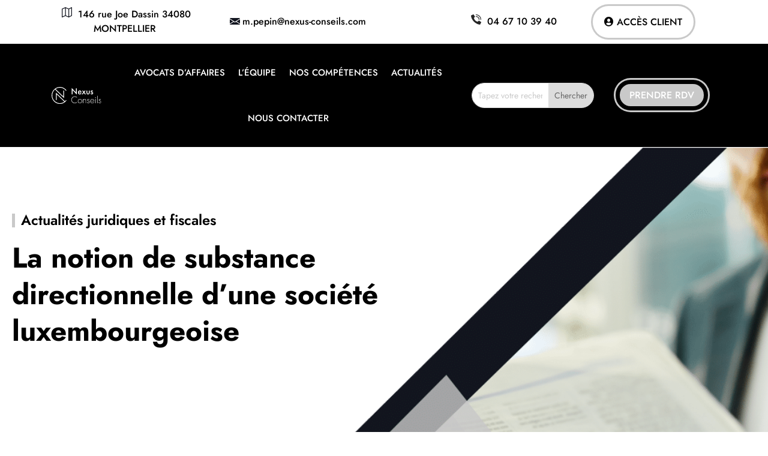

--- FILE ---
content_type: image/svg+xml
request_url: https://www.nexus-conseils.fr/wp-content/uploads/2023/07/2307_NexusConseils-Site-Mail-Footer.svg
body_size: 832
content:
<?xml version="1.0" encoding="UTF-8"?>
<svg xmlns="http://www.w3.org/2000/svg" width="63.966" height="63.965" viewBox="0 0 63.966 63.965">
  <g id="email_1_" data-name="email (1)" transform="translate(-0.001 -0.005)">
    <g id="Groupe_2554" data-name="Groupe 2554" transform="translate(0.001 0.004)">
      <g id="Groupe_2553" data-name="Groupe 2553" transform="translate(0 0)">
        <path id="Tracé_6279" data-name="Tracé 6279" d="M63.954,24.458a1.008,1.008,0,0,0-.044-.216,1.066,1.066,0,0,0-.061-.183.956.956,0,0,0-.107-.163,1,1,0,0,0-.142-.165c-.017-.015-.024-.035-.043-.05L53.305,15.716V7.463a3.2,3.2,0,0,0-3.2-3.2H38.553L33.927.673a3.161,3.161,0,0,0-3.888,0L25.411,4.265H13.858a3.2,3.2,0,0,0-3.2,3.2v8.253L.409,23.679c-.018.015-.026.035-.043.05a1,1,0,0,0-.142.165.952.952,0,0,0-.107.163,1.052,1.052,0,0,0-.061.183,1.01,1.01,0,0,0-.044.213c0,.022-.013.042-.013.064V60.771a3.163,3.163,0,0,0,.626,1.882c.006.01.007.021.015.03s.023.018.034.03A3.183,3.183,0,0,0,3.2,63.969H60.768A3.184,3.184,0,0,0,63.3,62.707c.008-.011.021-.014.029-.024s.008-.02.015-.03a3.163,3.163,0,0,0,.626-1.882V24.522C63.967,24.5,63.955,24.48,63.954,24.458ZM31.342,2.355a1.022,1.022,0,0,1,1.272,0l2.46,1.909H28.89ZM3.465,61.837,31.343,40.182a1.024,1.024,0,0,1,1.272,0L60.5,61.837Zm58.37-1.662L33.927,38.5a3.163,3.163,0,0,0-3.888,0L2.13,60.175V26.145L19.6,39.712a1.067,1.067,0,0,0,1.307-1.686L3.159,24.244l7.5-5.829v8.238a1.066,1.066,0,1,0,2.132,0V7.463A1.066,1.066,0,0,1,13.858,6.4H50.107a1.066,1.066,0,0,1,1.066,1.066V26.654a1.066,1.066,0,1,0,2.132,0V18.416l7.5,5.829L43.025,38.051a1.066,1.066,0,1,0,1.307,1.684l17.5-13.59V60.175Z" transform="translate(-0.001 -0.004)" fill="rgba(201,201,201,0.6)"></path>
        <path id="Tracé_6280" data-name="Tracé 6280" d="M179.162,85.3V81.031a12.794,12.794,0,1,0-12.794,12.794,1.066,1.066,0,1,0,0-2.132,10.661,10.661,0,1,1,10.661-10.661V85.3a2.132,2.132,0,0,1-4.265,0V81.031a1.066,1.066,0,1,0-2.132,0,4.265,4.265,0,1,1-4.265-4.265,1.066,1.066,0,0,0,0-2.132,6.4,6.4,0,1,0,4.31,11.11,4.253,4.253,0,0,0,8.483-.449Z" transform="translate(-134.387 -59.712)" fill="rgba(201,201,201,0.6)"></path>
      </g>
    </g>
  </g>
</svg>


--- FILE ---
content_type: image/svg+xml
request_url: https://www.nexus-conseils.fr/wp-content/uploads/2023/07/2307_NexusConseils-Site-Map.svg
body_size: 404
content:
<?xml version="1.0" encoding="UTF-8"?>
<svg xmlns="http://www.w3.org/2000/svg" width="14.437" height="14.437" viewBox="0 0 14.437 14.437">
  <g id="map" transform="translate(-0.004 0)">
    <g id="Groupe_563" data-name="Groupe 563" transform="translate(0.004 0)">
      <path id="Tracé_934" data-name="Tracé 934" d="M13.926,0A.516.516,0,0,0,13.7.054L9.788,2.009,5.37.045,5.346.038A.516.516,0,0,0,5.285.019.535.535,0,0,0,5.223.006a.767.767,0,0,0-.126,0,.535.535,0,0,0-.062.013.516.516,0,0,0-.061.019c-.008,0-.016,0-.023.007L.31,2.107A.516.516,0,0,0,0,2.578V13.922a.516.516,0,0,0,.725.471l4.431-1.97,4.431,1.97c.008,0,.016,0,.024,0a.455.455,0,0,0,.39-.009c.008,0,.018,0,.026-.006l4.125-2.062a.516.516,0,0,0,.285-.461V.516A.516.516,0,0,0,13.926,0ZM4.645,11.524l-3.609,1.6V2.913l3.609-1.6Zm4.641,1.6-3.609-1.6V1.309l3.609,1.6Zm4.125-1.588-3.094,1.547V2.9L13.41,1.35Z" transform="translate(-0.004 0)" fill="#12151f"></path>
    </g>
  </g>
</svg>


--- FILE ---
content_type: image/svg+xml
request_url: https://www.nexus-conseils.fr/wp-content/uploads/2023/07/2307_NexusConseils-Site-Phone.svg
body_size: 475
content:
<?xml version="1.0" encoding="UTF-8"?>
<svg xmlns="http://www.w3.org/2000/svg" width="57.644" height="57.639" viewBox="0 0 57.644 57.639">
  <g id="Page-1" transform="translate(0.003)">
    <g id="_003---Call" data-name="003---Call" transform="translate(-0.003)">
      <path id="Shape" d="M24.868,33.772c-5.5-5.5-6.744-11-7.024-13.207a1.976,1.976,0,0,1,.567-1.654l4.452-4.45a1.988,1.988,0,0,0,.28-2.46L16.055.994A1.988,1.988,0,0,0,13.48.27L2.1,5.629A1.977,1.977,0,0,0,1.007,7.6c.6,5.665,3.066,19.59,16.75,33.275s27.607,16.154,33.275,16.75a1.977,1.977,0,0,0,1.975-1.093l5.359-11.38a1.988,1.988,0,0,0-.721-2.571L46.639,35.5a1.988,1.988,0,0,0-2.46.278l-4.45,4.452a1.976,1.976,0,0,1-1.654.567c-2.2-.28-7.706-1.522-13.207-7.024Z" transform="translate(-0.997 0)" fill="#262626"></path>
      <path id="Shape-2" data-name="Shape" d="M46.882,30.87a1.988,1.988,0,0,1-1.988-1.988A14.924,14.924,0,0,0,29.988,13.975a1.988,1.988,0,0,1,0-3.975A18.9,18.9,0,0,1,48.87,28.882,1.988,1.988,0,0,1,46.882,30.87Z" transform="translate(-1.164 -0.062)" fill="#262626"></path>
      <path id="Shape-3" data-name="Shape" d="M56.82,30.807a1.988,1.988,0,0,1-1.988-1.988A24.873,24.873,0,0,0,29.988,3.975a1.988,1.988,0,0,1,0-3.975,28.852,28.852,0,0,1,28.82,28.82,1.988,1.988,0,0,1-1.988,1.988Z" transform="translate(-1.164)" fill="#262626"></path>
    </g>
  </g>
</svg>


--- FILE ---
content_type: image/svg+xml
request_url: https://www.nexus-conseils.fr/wp-content/uploads/2023/07/2307_NexusConseils-Site-Logo.svg
body_size: 4374
content:
<?xml version="1.0" encoding="UTF-8"?>
<svg xmlns="http://www.w3.org/2000/svg" xmlns:xlink="http://www.w3.org/1999/xlink" width="186.969" height="62.64" viewBox="0 0 186.969 62.64">
  <defs>
    <clipPath id="clip-path">
      <rect id="Rectangle_6590" data-name="Rectangle 6590" width="186.969" height="62.64" fill="#fff"></rect>
    </clipPath>
  </defs>
  <g id="Groupe_7258" data-name="Groupe 7258" transform="translate(0 0)">
    <path id="Tracé_17676" data-name="Tracé 17676" d="M117.3,13.359,133.378,30.2V6.681H129.99V22.03L113.91,5.186V28.841H117.3Z" transform="translate(-38.228 -1.74)" fill="#fff"></path>
    <g id="Groupe_7257" data-name="Groupe 7257" transform="translate(0 0)">
      <g id="Groupe_7256" data-name="Groupe 7256" clip-path="url(#clip-path)">
        <path id="Tracé_17677" data-name="Tracé 17677" d="M155.988,33.971a7.694,7.694,0,0,0,4.119-1.063,7.339,7.339,0,0,0,2.359-2.558l-2.724-1.529a5.063,5.063,0,0,1-1.3,1.529,3.43,3.43,0,0,1-2.226.7,3.324,3.324,0,0,1-2.492-.9,4.623,4.623,0,0,1-1.2-2.824h10.034v-.4a8.4,8.4,0,0,0-1.96-5.915,6.023,6.023,0,0,0-4.485-1.827,6.372,6.372,0,0,0-4.684,1.894,8.2,8.2,0,0,0-2.226,5.747,7.508,7.508,0,0,0,2.06,5.349,6.2,6.2,0,0,0,4.718,1.794m-2.226-11.1a3.393,3.393,0,0,1,4.485-.1,3.378,3.378,0,0,1,1,1.894h-6.478a3.659,3.659,0,0,1,1-1.794" transform="translate(-50.074 -6.439)" fill="#fff"></path>
        <path id="Tracé_17678" data-name="Tracé 17678" d="M182.719,33.724h3.92l-5.98-7.574,5.149-6.413h-3.986L178.7,23.823l-3.089-4.087h-3.854l4.983,6.413-6.18,7.574h3.987l4.153-5.216Z" transform="translate(-57.239 -6.624)" fill="#fff"></path>
        <path id="Tracé_17679" data-name="Tracé 17679" d="M206.364,27.744a4.028,4.028,0,0,1-.6,2.525,2.828,2.828,0,0,1-4.253,0,4.033,4.033,0,0,1-.6-2.525V19.737H197.66v8.106c0,1.795.2,3.289,1.495,4.585a6.145,6.145,0,0,0,4.419,1.727,6.379,6.379,0,0,0,4.551-1.727c1.3-1.3,1.495-2.79,1.495-4.585V19.737h-3.256Z" transform="translate(-66.334 -6.624)" fill="#fff"></path>
        <path id="Tracé_17680" data-name="Tracé 17680" d="M225.31,31.114a1.993,1.993,0,0,1-1.428-.532,3.672,3.672,0,0,1-.765-1.329l-2.658,1.263a5.448,5.448,0,0,0,1.794,2.557,4.812,4.812,0,0,0,3.023.9,5,5,0,0,0,3.921-1.562,4.644,4.644,0,0,0,1.229-3.189,3.451,3.451,0,0,0-1.03-2.591,6.7,6.7,0,0,0-1.96-1.3l-1.662-.831c-.7-.365-.9-.433-1.1-.565a.894.894,0,0,1-.465-.8,1.055,1.055,0,0,1,.3-.731,1.383,1.383,0,0,1,1-.365,2.343,2.343,0,0,1,1.993,1.2l2.425-1.595a4.809,4.809,0,0,0-1.595-1.727,4.379,4.379,0,0,0-2.592-.731,4.508,4.508,0,0,0-3.422,1.329,4.369,4.369,0,0,0-1.163,2.99,3.05,3.05,0,0,0,1,2.359,6.907,6.907,0,0,0,1.927,1.2l1.2.565a4.293,4.293,0,0,1,1.4.864,1.508,1.508,0,0,1,.432,1.063,1.653,1.653,0,0,1-.465,1.1,1.96,1.96,0,0,1-1.329.465" transform="translate(-73.985 -6.439)" fill="#fff"></path>
        <path id="Tracé_17681" data-name="Tracé 17681" d="M133.1,57.731a9.391,9.391,0,0,0-1.694-1.611,12.6,12.6,0,0,0-2.076-1.246,11.594,11.594,0,0,0-2.292-.814,10.043,10.043,0,0,0-2.342-.282,10.621,10.621,0,0,0-4.418.93A11.9,11.9,0,0,0,114.2,60.92a11.018,11.018,0,0,0-.9,4.385,10.252,10.252,0,0,0,.88,4.186,11.364,11.364,0,0,0,2.475,3.555,13.97,13.97,0,0,0,3.7,2.475,10.175,10.175,0,0,0,4.335.98,9.775,9.775,0,0,0,2.276-.282,13.5,13.5,0,0,0,2.309-.781,12.493,12.493,0,0,0,2.126-1.2A8.2,8.2,0,0,0,133.1,72.68v2.193a13.858,13.858,0,0,1-3.9,2.309,12.21,12.21,0,0,1-4.435.814,12.485,12.485,0,0,1-4.983-1.013,13.589,13.589,0,0,1-4.153-2.757,13.321,13.321,0,0,1-2.857-4.086,11.872,11.872,0,0,1-1.063-4.966,12.233,12.233,0,0,1,1.046-5.016,13.027,13.027,0,0,1,2.84-4.1,13.543,13.543,0,0,1,4.169-2.757,12.7,12.7,0,0,1,5.033-1.013,12.088,12.088,0,0,1,4.452.847,12.236,12.236,0,0,1,3.854,2.408Z" transform="translate(-37.489 -17.546)" fill="#fff"></path>
        <path id="Tracé_17682" data-name="Tracé 17682" d="M156.433,66.883a8.192,8.192,0,0,1,3.173.615,7.959,7.959,0,0,1,2.557,1.678,7.861,7.861,0,0,1,1.711,2.541,8.289,8.289,0,0,1,0,6.345,7.854,7.854,0,0,1-1.711,2.541,7.947,7.947,0,0,1-2.557,1.678,8.192,8.192,0,0,1-3.173.615,7.674,7.674,0,0,1-3.105-.631,7.988,7.988,0,0,1-2.525-1.727A8.326,8.326,0,0,1,149.092,78a7.585,7.585,0,0,1-.632-3.073,7.986,7.986,0,0,1,4.851-7.408,7.79,7.79,0,0,1,3.122-.631m-.1,1.4a6.123,6.123,0,0,0-2.541.532,6.217,6.217,0,0,0-2.026,1.445,6.755,6.755,0,0,0-1.329,2.126,6.83,6.83,0,0,0-.482,2.541,6.736,6.736,0,0,0,1.827,4.6,6.447,6.447,0,0,0,2.027,1.445,5.991,5.991,0,0,0,2.525.532,6.922,6.922,0,0,0,2.624-.5,6.328,6.328,0,0,0,2.125-1.4,6.627,6.627,0,0,0,1.412-2.093,6.479,6.479,0,0,0,.516-2.591,6.685,6.685,0,0,0-.516-2.641,6.583,6.583,0,0,0-1.412-2.109,6.371,6.371,0,0,0-2.109-1.4,6.883,6.883,0,0,0-2.641-.5" transform="translate(-49.823 -22.446)" fill="#fff"></path>
        <path id="Tracé_17683" data-name="Tracé 17683" d="M179.555,69.607h.067a5.034,5.034,0,0,1,4.551-2.724,5.84,5.84,0,0,1,2.458.448,3.81,3.81,0,0,1,1.545,1.279,5.226,5.226,0,0,1,.813,2.01,13.865,13.865,0,0,1,.233,2.674v9.268h-1.495V73.294a17.961,17.961,0,0,0-.1-1.943,4.139,4.139,0,0,0-.481-1.595,2.76,2.76,0,0,0-1.114-1.08,4.185,4.185,0,0,0-1.993-.4,3.756,3.756,0,0,0-3.687,2.193,7.23,7.23,0,0,0-.631,2.159,17.1,17.1,0,0,0-.166,2.359v7.574H178.06V67.215h1.495Z" transform="translate(-59.756 -22.446)" fill="#fff"></path>
        <path id="Tracé_17684" data-name="Tracé 17684" d="M208.183,70.006a2.924,2.924,0,0,0-1.08-1.262,2.886,2.886,0,0,0-1.611-.466,2.6,2.6,0,0,0-.963.183,2.672,2.672,0,0,0-.831.514,2.844,2.844,0,0,0-.6.765,1.917,1.917,0,0,0-.233.93,1.887,1.887,0,0,0,.548,1.446,4.829,4.829,0,0,0,1.379.88q.83.366,1.81.7a8.788,8.788,0,0,1,1.811.846,4.46,4.46,0,0,1,1.378,1.346,3.983,3.983,0,0,1,.548,2.225,4.83,4.83,0,0,1-.382,1.943,4.437,4.437,0,0,1-1.063,1.512,4.9,4.9,0,0,1-1.578.98,5.256,5.256,0,0,1-1.927.349,5.472,5.472,0,0,1-3.371-1.08,5.086,5.086,0,0,1-1.91-2.973l1.461-.465a5.037,5.037,0,0,0,1.363,2.258,3.465,3.465,0,0,0,2.458.864,3.4,3.4,0,0,0,3.455-3.455,2.647,2.647,0,0,0-.249-1.2,2.446,2.446,0,0,0-.664-.831,4.1,4.1,0,0,0-.963-.565c-.365-.154-.737-.3-1.113-.431q-.8-.3-1.594-.631a6.741,6.741,0,0,1-1.446-.815,3.854,3.854,0,0,1-1.046-1.163,3.194,3.194,0,0,1-.4-1.644,3.549,3.549,0,0,1,.349-1.578,3.965,3.965,0,0,1,2.242-2.026,4.555,4.555,0,0,1,1.595-.282,4.314,4.314,0,0,1,2.292.7,4.127,4.127,0,0,1,1.628,1.76Z" transform="translate(-67.156 -22.446)" fill="#fff"></path>
        <path id="Tracé_17685" data-name="Tracé 17685" d="M220.554,75.023a7.076,7.076,0,0,0,.415,2.658,5.669,5.669,0,0,0,3.256,3.355,6.513,6.513,0,0,0,2.474.466,5.477,5.477,0,0,0,3.19-.964,7.025,7.025,0,0,0,2.226-2.524l1.262.73a7.834,7.834,0,0,1-2.824,3.073A7.6,7.6,0,0,1,226.5,82.9a7.146,7.146,0,0,1-3.073-.647A7.283,7.283,0,0,1,221.07,80.5a7.549,7.549,0,0,1-1.495-2.559,9.206,9.206,0,0,1-.516-3.089,8.729,8.729,0,0,1,.532-3.04,7.81,7.81,0,0,1,1.511-2.541,7.35,7.35,0,0,1,2.343-1.744,7.023,7.023,0,0,1,3.056-.647,7.215,7.215,0,0,1,3.106.647,6.809,6.809,0,0,1,2.325,1.761,7.8,7.8,0,0,1,1.446,2.591,9.765,9.765,0,0,1,.5,3.14Zm11.827-1.4A6.258,6.258,0,0,0,230.5,69.89a6,6,0,0,0-1.777-1.179,5.452,5.452,0,0,0-2.193-.433,5.722,5.722,0,0,0-2.208.433,6.175,6.175,0,0,0-1.844,1.163,6.317,6.317,0,0,0-1.312,1.694,5.352,5.352,0,0,0-.615,2.06Z" transform="translate(-73.515 -22.446)" fill="#fff"></path>
        <path id="Tracé_17686" data-name="Tracé 17686" d="M248.122,57.633a1.361,1.361,0,1,1-.963.4,1.311,1.311,0,0,1,.963-.4m.731,21.826h-1.495V64.111h1.495Z" transform="translate(-82.812 -19.342)" fill="#fff"></path>
        <rect id="Rectangle_6589" data-name="Rectangle 6589" width="1.495" height="27.407" transform="translate(171.754 32.711)" fill="#fff"></rect>
        <path id="Tracé_17687" data-name="Tracé 17687" d="M274.081,70.006A2.924,2.924,0,0,0,273,68.744a2.886,2.886,0,0,0-1.611-.466,2.6,2.6,0,0,0-.963.183,2.672,2.672,0,0,0-.831.514,2.844,2.844,0,0,0-.6.765,1.917,1.917,0,0,0-.233.93,1.887,1.887,0,0,0,.548,1.446,4.829,4.829,0,0,0,1.379.88q.83.366,1.81.7a8.788,8.788,0,0,1,1.811.846,4.46,4.46,0,0,1,1.378,1.346,3.983,3.983,0,0,1,.548,2.225,4.83,4.83,0,0,1-.382,1.943,4.437,4.437,0,0,1-1.063,1.512,4.9,4.9,0,0,1-1.578.98,5.256,5.256,0,0,1-1.927.349,5.472,5.472,0,0,1-3.371-1.08,5.086,5.086,0,0,1-1.91-2.973l1.461-.465a5.037,5.037,0,0,0,1.363,2.258,3.465,3.465,0,0,0,2.458.864,3.4,3.4,0,0,0,3.455-3.455,2.647,2.647,0,0,0-.249-1.2,2.446,2.446,0,0,0-.664-.831,4.1,4.1,0,0,0-.963-.565c-.365-.154-.737-.3-1.113-.431q-.8-.3-1.594-.631a6.74,6.74,0,0,1-1.446-.815,3.854,3.854,0,0,1-1.046-1.163,3.194,3.194,0,0,1-.4-1.644,3.549,3.549,0,0,1,.349-1.578,3.965,3.965,0,0,1,2.242-2.026,4.555,4.555,0,0,1,1.595-.282,4.314,4.314,0,0,1,2.292.7,4.127,4.127,0,0,1,1.628,1.76Z" transform="translate(-89.272 -22.446)" fill="#fff"></path>
        <path id="Tracé_17688" data-name="Tracé 17688" d="M54.253,48.507l1.935,1.84a31.329,31.329,0,0,1-12.524,9.767c-.224.094-.441.18-.664.274a27.183,27.183,0,0,1-2.7.938c-.288.086-.577.173-.866.245s-.549.145-.831.209c-.3.08-.613.152-.924.209-.173.037-.354.072-.527.1-.267.058-.541.1-.809.144s-.556.086-.838.123q-.682.1-1.364.151a.29.29,0,0,1-.079.007c-.13.014-.26.021-.4.029-.361.036-.715.05-1.076.065-.426.021-.852.029-1.278.029A31.2,31.2,0,0,1,21.28,60.994c-.967-.332-1.92-.707-2.844-1.126-.462-.209-.916-.433-1.364-.656-.678-.347-1.335-.715-1.985-1.112-.433-.26-.852-.534-1.27-.816s-.823-.57-1.227-.874-.794-.613-1.183-.931a31.292,31.292,0,0,1,0-48.319c.389-.318.779-.628,1.183-.931s.809-.592,1.227-.874.838-.555,1.27-.815c.65-.39,1.307-.765,1.985-1.112.448-.224.9-.448,1.364-.657.924-.419,1.877-.794,2.844-1.126A31.2,31.2,0,0,1,31.313,0c.426,0,.852.007,1.278.029.361.014.715.029,1.076.064.137.007.267.015.4.029a.29.29,0,0,1,.079.007q.693.054,1.364.151c.282.036.563.072.838.122s.541.087.809.145c.173.029.353.064.527.1.31.065.613.13.924.209.282.065.556.13.831.209s.577.159.866.245c.917.274,1.812.585,2.7.939.223.094.44.18.664.274a31.34,31.34,0,0,1,12.524,9.767l-1.935,1.84A28.238,28.238,0,0,0,42.119,4.764c-.332-.144-.671-.274-1.018-.4a.026.026,0,0,1-.021-.007c-.325-.116-.65-.231-.982-.332-.288-.094-.585-.18-.88-.267-.246-.072-.491-.137-.737-.2-.122-.029-.245-.065-.375-.094-.34-.08-.679-.159-1.025-.224-.289-.058-.577-.116-.874-.166-.462-.086-.924-.151-1.393-.2a29.654,29.654,0,0,0-3.5-.209c-.722,0-1.436.029-2.151.079a28.8,28.8,0,0,0-3.169.412c-.346.064-.7.137-1.039.217-.693.159-1.371.339-2.05.548a.417.417,0,0,0-.1.029c-.642.2-1.27.426-1.9.671-.53.207-1.05.434-1.563.671-.252.116-.5.244-.748.368s-.508.252-.757.385c-.291.156-.579.321-.866.487-.2.116-.4.233-.594.353q-.441.271-.875.558c-.081.054-.161.111-.241.165L31.8,23.3l1.993,1.891,4.418,4.187,2.05,1.941L44.1,34.972V13.455h2.923v28.18L44.1,38.863l-3.84-3.645-2.057-1.956-2.05-1.942-4.418-4.186-1.992-1.892L12.971,9.326c-.272.227-.534.462-.8.7-.1.094-.21.184-.312.279-.238.22-.468.446-.7.673q-.255.253-.5.512c-.19.2-.379.4-.563.6-.347.384-.69.772-1.017,1.175-.166.2-.325.4-.484.606s-.325.426-.476.635-.3.426-.447.635-.3.433-.433.65q-.412.628-.779,1.278c-.4.693-.773,1.408-1.119,2.144-.1.224-.209.447-.3.678s-.209.476-.3.715a28.023,28.023,0,0,0-.989,2.88c-.044.137-.08.274-.116.411s-.072.267-.1.4c-.05.181-.094.368-.138.556-.058.231-.108.462-.151.7-.043.187-.079.375-.108.563-.108.585-.2,1.177-.267,1.776-.021.166-.043.332-.058.5-.05.484-.086.967-.116,1.458s-.036.981-.036,1.472.015.982.036,1.472.065.975.116,1.458c.015.166.029.332.058.5.065.6.159,1.191.267,1.775.029.188.065.375.108.563.043.238.094.469.151.7.072.324.151.642.239.96.036.137.072.274.116.411a27.019,27.019,0,0,0,.989,2.88q.141.357.3.714c.094.231.2.455.3.678.339.73.714,1.444,1.119,2.144q.368.65.779,1.278.205.325.433.65c.144.217.288.426.447.635s.318.426.476.635.311.4.484.607A28.687,28.687,0,0,0,20.9,58.02c.621.252,1.256.476,1.9.672.037.007.065.021.1.029.672.209,1.357.4,2.05.549q.519.119,1.039.217a25.6,25.6,0,0,0,3.169.411c.707.058,1.429.086,2.151.086a27.957,27.957,0,0,0,3.5-.217c.47-.058.931-.122,1.393-.2.289-.043.585-.1.874-.166.346-.065.686-.144,1.025-.224.13-.029.252-.064.375-.094.246-.065.491-.13.737-.2.3-.08.592-.173.88-.267.332-.108.657-.217.982-.332a.031.031,0,0,0,.021-.007c.347-.13.686-.26,1.018-.4a28.927,28.927,0,0,0,5.818-3.226L31.8,39.339,29.747,37.4l-4.41-4.186-2-1.892-3.984-3.782V48.745H16.429V21.012l2.923,2.75,1.66,1.567,4.324,4.1,1.992,1.891,4.41,4.186,2.05,1.942L50.117,52.939a28.266,28.266,0,0,0,4.121-4.447Z" transform="translate(0 0)" fill="#fff"></path>
      </g>
    </g>
  </g>
</svg>


--- FILE ---
content_type: image/svg+xml
request_url: https://www.nexus-conseils.fr/wp-content/uploads/2023/07/2307_NexusConseils-Site-Mail.svg
body_size: 447
content:
<?xml version="1.0" encoding="UTF-8"?>
<svg xmlns="http://www.w3.org/2000/svg" width="21" height="14.437" viewBox="0 0 21 14.437">
  <g id="email" transform="translate(0 -80)">
    <g id="Groupe_556" data-name="Groupe 556" transform="translate(13.92 82.662)">
      <g id="Groupe_555" data-name="Groupe 555" transform="translate(0 0)">
        <path id="Tracé_930" data-name="Tracé 930" d="M339.392,149.561l7.08,4.476V144.9Z" transform="translate(-339.392 -144.896)" fill="#12151f"></path>
      </g>
    </g>
    <g id="Groupe_558" data-name="Groupe 558" transform="translate(0 82.662)">
      <g id="Groupe_557" data-name="Groupe 557" transform="translate(0 0)">
        <path id="Tracé_931" data-name="Tracé 931" d="M0,144.9v9.14l7.08-4.476Z" transform="translate(0 -144.896)" fill="#12151f"></path>
      </g>
    </g>
    <g id="Groupe_560" data-name="Groupe 560" transform="translate(0.039 80)">
      <g id="Groupe_559" data-name="Groupe 559" transform="translate(0 0)">
        <path id="Tracé_932" data-name="Tracé 932" d="M20.608,80H2.233A1.3,1.3,0,0,0,.96,81.117l10.461,6.892,10.461-6.892A1.3,1.3,0,0,0,20.608,80Z" transform="translate(-0.96 -80)" fill="#12151f"></path>
      </g>
    </g>
    <g id="Groupe_562" data-name="Groupe 562" transform="translate(0.042 88.118)">
      <g id="Groupe_561" data-name="Groupe 561" transform="translate(0 0)">
        <path id="Tracé_933" data-name="Tracé 933" d="M13.7,277.921l-1.857,1.223a.659.659,0,0,1-.722,0L9.264,277.92l-8.24,5.212a1.294,1.294,0,0,0,1.271,1.108H20.67a1.294,1.294,0,0,0,1.271-1.108Z" transform="translate(-1.024 -277.92)" fill="#12151f"></path>
      </g>
    </g>
  </g>
</svg>
